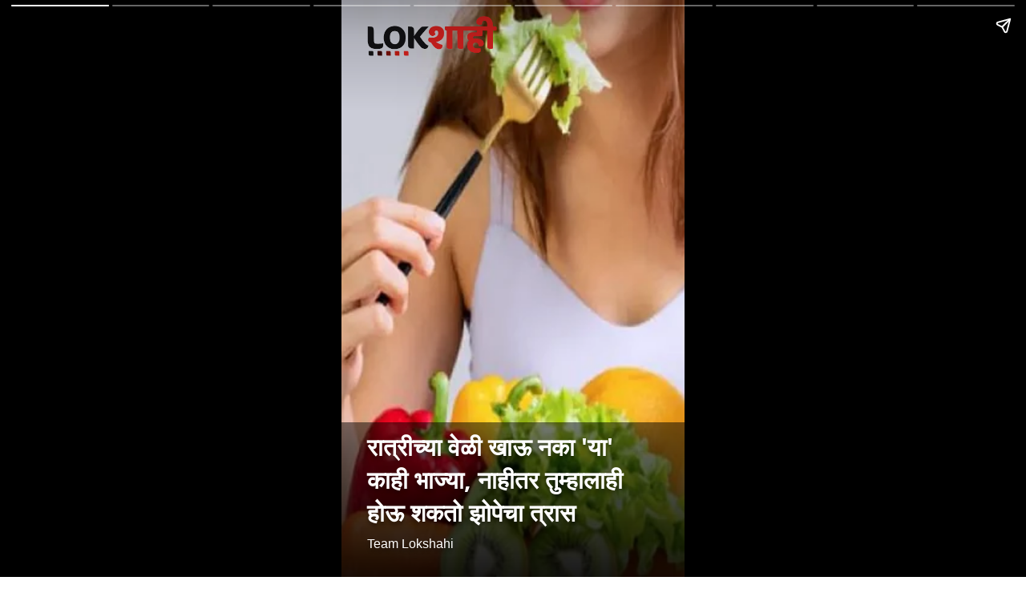

--- FILE ---
content_type: text/html; charset=utf-8
request_url: https://www.lokshahi.com/ampstories/web-stories/dont-eat-these-vegetables-at-night-otherwise-you-may-also-have-trouble-sleeping
body_size: 4870
content:
<!doctype html>
  <html lang="mr" dir="ltr" ⚡>
    <head>
      <meta charset="utf-8">
      <meta name="viewport" content="width=device-width,minimum-scale=1,initial-scale=1">
      <link rel="preload" as="script" href="https://cdn.ampproject.org/v0.js">
      <script async src="https://cdn.ampproject.org/v0.js"></script><link data-react-helmet="true" rel="preconnect dns-prefetch" href="https://fonts.gstatic.com" crossorigin="anonymous"/><link data-react-helmet="true" rel="stylesheet" crossorigin="anonymous" href="https://fonts.googleapis.com/css?family=Open+Sans:300,400,600,700&amp;display=swap"/><link data-react-helmet="true" rel="stylesheet" crossorigin="anonymous" href="https://fonts.googleapis.com/css?family=PT+Serif:400,400italic,700,700italic&amp;display=swap"/><link data-react-helmet="true" rel="preload" as="image" href="https://media.assettype.com/lokshahi%2F2024-06%2F7c12267a-eb6f-4412-bd82-4542e85df75a%2Fhealth_benefits_of_fasting_1615200941.webp?w=640" fetchPriority="high"/><title>रात्रीच्या वेळी खाऊ नका &#x27;या&#x27; काही भाज्या, नाहीतर तुम्हालाही होऊ शकतो झोपेचा त्रास</title><link rel="canonical" href="https://www.lokshahi.com/ampstories/web-stories/dont-eat-these-vegetables-at-night-otherwise-you-may-also-have-trouble-sleeping"/><meta name="author" content="Team Lokshahi"/><meta name="news_keywords" content="Don&#x27;t eat &#x27;these&#x27; vegetables , trouble sleeping,good for health,healthy life"/><meta name="title" content="रात्रीच्या वेळी खाऊ नका &#x27;या&#x27; काही भाज्या, नाहीतर तुम्हालाही होऊ शकतो झोपेचा त्रास"/><meta name="keywords" content="Don&#x27;t eat &#x27;these&#x27; vegetables , trouble sleeping,good for health,healthy life"/><meta property="og:type" content="article"/><meta property="og:url" content="https://www.lokshahi.com/ampstories/web-stories/dont-eat-these-vegetables-at-night-otherwise-you-may-also-have-trouble-sleeping"/><meta property="og:title" content="रात्रीच्या वेळी खाऊ नका &#x27;या&#x27; काही भाज्या, नाहीतर तुम्हालाही होऊ शकतो झोपेचा त्रास"/><meta name="twitter:card" content="summary_large_image"/><meta name="twitter:title" content="रात्रीच्या वेळी खाऊ नका &#x27;या&#x27; काही भाज्या, नाहीतर तुम्हालाही होऊ शकतो झोपेचा त्रास"/><meta name="twitter:image" content="https://media.assettype.com/lokshahi%2F2024-06%2F7c12267a-eb6f-4412-bd82-4542e85df75a%2Fhealth_benefits_of_fasting_1615200941.webp?w=1200&amp;ar=40%3A21&amp;auto=format%2Ccompress&amp;ogImage=true&amp;mode=crop&amp;enlarge=true&amp;overlay=lokshahi%2F2022-05%2F65b827c8-8ddd-4b3e-b4c2-ff87e26051d5%2FLOKSHAHI_LOGO.png&amp;overlay_position=bottom&amp;overlay_width=100"/><meta property="twitter:image:alt" content="google"/><meta property="og:image" content="https://media.assettype.com/lokshahi%2F2024-06%2F7c12267a-eb6f-4412-bd82-4542e85df75a%2Fhealth_benefits_of_fasting_1615200941.webp?w=1200&amp;ar=40%3A21&amp;auto=format%2Ccompress&amp;ogImage=true&amp;mode=crop&amp;enlarge=true&amp;overlay=lokshahi%2F2022-05%2F65b827c8-8ddd-4b3e-b4c2-ff87e26051d5%2FLOKSHAHI_LOGO.png&amp;overlay_position=bottom&amp;overlay_width=100"/><meta property="og:image:width" content="1200"/><meta property="og:image:alt" content="google"/><meta name="twitter:creator" content="@LokshahiMarathi"/><meta name="twitter:site" content="@LokshahiMarathi"/><meta name="twitter:domain" content="https://www.lokshahi.com"/><meta property="fb:app_id" content="990446494893857"/><meta property="og:site_name" content="Lokshahi Marathi News "/><script type="application/ld+json">{"@context":"http://schema.org","@type":"BreadcrumbList","itemListElement":[{"@type":"ListItem","position":1,"name":"Home","item":"https://www.lokshahi.com"},{"@type":"ListItem","position":2,"name":"Web Stories ","item":"https://www.lokshahi.com/web-stories"},{"@type":"ListItem","position":3,"name":"रात्रीच्या वेळी खाऊ नका 'या' काही भाज्या, नाहीतर तुम्हालाही होऊ शकतो झोपेचा त्रास","item":"https://www.lokshahi.com/ampstories/web-stories/dont-eat-these-vegetables-at-night-otherwise-you-may-also-have-trouble-sleeping"}]}</script><meta/><script type="application/ld+json">{"headline":"रात्रीच्या वेळी खाऊ नका 'या' काही भाज्या, नाहीतर तुम्हालाही होऊ शकतो झोपेचा त्रास","image":[{"@type":"ImageObject","url":"https://media.assettype.com/lokshahi/2024-06/7c12267a-eb6f-4412-bd82-4542e85df75a/health_benefits_of_fasting_1615200941.webp?w=1200&h=675&auto=format%2Ccompress&fit=max&enlarge=true","width":"1200","height":"675"},{"@type":"ImageObject","url":"https://media.assettype.com/lokshahi/2024-06/7c12267a-eb6f-4412-bd82-4542e85df75a/health_benefits_of_fasting_1615200941.webp?w=1200&h=900&auto=format%2Ccompress&fit=max&enlarge=true","width":"1200","height":"900"},{"@type":"ImageObject","url":"https://media.assettype.com/lokshahi/2024-06/7c12267a-eb6f-4412-bd82-4542e85df75a/health_benefits_of_fasting_1615200941.webp?w=1200&h=1200&auto=format%2Ccompress&fit=max&enlarge=true","width":"1200","height":"1200"}],"url":"https://www.lokshahi.com/ampstories/web-stories/dont-eat-these-vegetables-at-night-otherwise-you-may-also-have-trouble-sleeping","datePublished":"2024-06-24T15:28:28Z","mainEntityOfPage":{"@type":"WebPage","@id":"https://www.lokshahi.com/ampstories/web-stories/dont-eat-these-vegetables-at-night-otherwise-you-may-also-have-trouble-sleeping"},"publisher":{"@type":"Organization","@context":"http://schema.org","name":"Lokshahi Marathi News ","url":"https://www.lokshahi.com","logo":{"@context":"http://schema.org","@type":"ImageObject","author":"lokshahi","contentUrl":"https://images.assettype.com/lokshahi/2024-02/ccf6b74f-54c6-4728-9c30-045ba5bc6cac/NEW_LOGO.jpg","url":"https://images.assettype.com/lokshahi/2024-02/ccf6b74f-54c6-4728-9c30-045ba5bc6cac/NEW_LOGO.jpg","name":"logo","width":"","height":""},"sameAs":["https://www.facebook.com/profile.php?id=61551987856404","https://twitter.com/LokshahiMarathi","https://www.youtube.com/@LokshahiMarathi","https://www.instagram.com/lokshahimarathi/","https://www.linkedin.com/in/lokshahimarathi/","https://whatsapp.com/channel/0029Va5hrRbHbFVBIbCDIY1M"],"id":"https://www.lokshahi.com"},"author":[{"@type":"Person","givenName":"Team Lokshahi","name":"Team Lokshahi","url":"https://www.lokshahi.com/author/team-lokshahi"}],"keywords":"Don't eat 'these' vegetables , trouble sleeping,good for health,healthy life","thumbnailUrl":"https://media.assettype.com/lokshahi/2024-06/7c12267a-eb6f-4412-bd82-4542e85df75a/health_benefits_of_fasting_1615200941.webp?w=1200&h=675&auto=format%2Ccompress&fit=max&enlarge=true","articleBody":"आणखी वेबस्टोरी पाहा.","dateCreated":"2024-06-24T15:28:28Z","dateModified":"2024-06-24T15:28:28Z","name":"रात्रीच्या वेळी खाऊ नका 'या' काही भाज्या, नाहीतर तुम्हालाही होऊ शकतो झोपेचा त्रास","isPartOf":{"@type":"WebPage","url":"https://www.lokshahi.com/ampstories/web-stories/dont-eat-these-vegetables-at-night-otherwise-you-may-also-have-trouble-sleeping","primaryImageOfPage":{"@type":"ImageObject","url":"https://media.assettype.com/lokshahi/2024-06/7c12267a-eb6f-4412-bd82-4542e85df75a/health_benefits_of_fasting_1615200941.webp?w=1200&h=675&auto=format%2Ccompress&fit=max&enlarge=true","width":"1200","height":"675"}},"articleSection":"वेब स्टोरीज","alternativeHeadline":"","description":null,"@type":"NewsArticle","@context":"http://schema.org"}</script><script type="application/ld+json">{"mainEntityOfPage":{"@type":"WebPage","@id":"https://www.lokshahi.com/ampstories/web-stories/dont-eat-these-vegetables-at-night-otherwise-you-may-also-have-trouble-sleeping"},"headline":"रात्रीच्या वेळी खाऊ नका 'या' काही भाज्या, नाहीतर तुम्हालाही होऊ शकतो झोपेचा त्रास","description":"Don't eat 'these' vegetables at night, otherwise you may also have trouble sleeping\nरात्रीच्या वेळी काही भाज्या खाल्ल्याने पचनक्रिया होण्यास त्रास होऊ शकतो. ज्यामुळे पुरेशी झोप लागत नाही. रात्रीच्या वेळी असे पदार्थ खावे ज्याने पचनाक्रिया सहज होऊ शकते.","hasPart":{"@type":"ImageGallery","associatedMedia":[{"@type":"ImageObject","image":"https://media.assettype.com/lokshahi/2024-06/7c12267a-eb6f-4412-bd82-4542e85df75a/health_benefits_of_fasting_1615200941.webp","name":"रात्रीच्या वेळी खाऊ नका 'या' काही भाज्या, नाहीतर तुम्हालाही होऊ शकतो झोपेचा त्रास","contentUrl":"https://media.assettype.com/lokshahi/2024-06/7c12267a-eb6f-4412-bd82-4542e85df75a/health_benefits_of_fasting_1615200941.webp","description":"रात्रीच्या वेळी काही भाज्या खाल्ल्याने पचनक्रिया होण्यास त्रास होऊ शकतो. ज्यामुळे पुरेशी झोप लागत नाही. रात्रीच्या वेळी असे पदार्थ खावे ज्याने पचनाक्रिया सहज होऊ शकते.","caption":""},{"@type":"ImageObject","image":"https://media.assettype.com/lokshahi/2024-06/b0f9cea3-9fda-484f-bac9-af752c20f020/39.png","contentUrl":"https://media.assettype.com/lokshahi/2024-06/b0f9cea3-9fda-484f-bac9-af752c20f020/39.png","description":"","caption":""},{"@type":"ImageObject","image":"https://media.assettype.com/lokshahi/2024-06/7a887320-9c99-4f25-9627-c6c714dc918f/40.png","contentUrl":"https://media.assettype.com/lokshahi/2024-06/7a887320-9c99-4f25-9627-c6c714dc918f/40.png","description":"","caption":""},{"@type":"ImageObject","image":"https://media.assettype.com/lokshahi/2024-06/772ffdf1-dfee-4ba2-b2d7-910997c5e78b/41.png","contentUrl":"https://media.assettype.com/lokshahi/2024-06/772ffdf1-dfee-4ba2-b2d7-910997c5e78b/41.png","description":"","caption":""},{"@type":"ImageObject","image":"https://media.assettype.com/lokshahi/2024-06/1a099ee0-bb4e-40aa-ba3f-0cbaad1950d9/42.png","contentUrl":"https://media.assettype.com/lokshahi/2024-06/1a099ee0-bb4e-40aa-ba3f-0cbaad1950d9/42.png","description":"","caption":""},{"@type":"ImageObject","image":"https://media.assettype.com/lokshahi/2024-06/149e6e97-b253-414f-8578-20376450e6eb/43.png","contentUrl":"https://media.assettype.com/lokshahi/2024-06/149e6e97-b253-414f-8578-20376450e6eb/43.png","description":"","caption":""},{"@type":"ImageObject","image":"https://media.assettype.com/lokshahi/2024-06/a21d5cd7-1365-4d54-a6b7-5904fe088ecf/44.png","contentUrl":"https://media.assettype.com/lokshahi/2024-06/a21d5cd7-1365-4d54-a6b7-5904fe088ecf/44.png","description":"","caption":""},{"@type":"ImageObject","image":"https://media.assettype.com/lokshahi/2024-06/1b679d8e-8586-42c0-80ff-77ce2a0a77bd/45.png","contentUrl":"https://media.assettype.com/lokshahi/2024-06/1b679d8e-8586-42c0-80ff-77ce2a0a77bd/45.png","description":"","caption":""},{"@type":"ImageObject","image":"https://media.assettype.com/lokshahi/2024-06/c4ccf62e-31c6-4117-88d2-5fae55fe0cea/46.png","contentUrl":"https://media.assettype.com/lokshahi/2024-06/c4ccf62e-31c6-4117-88d2-5fae55fe0cea/46.png","description":"","caption":""},{"@type":"ImageObject","image":"https://media.assettype.com/lokshahi/2024-06/a8e5ddbc-b25f-4806-ba68-e9937755c6c5/lokshahi_2024-06_36763546-9c02-4762-868e-e4c82ee97260_mango_leaves_leaf_tea.jpg","contentUrl":"https://media.assettype.com/lokshahi/2024-06/a8e5ddbc-b25f-4806-ba68-e9937755c6c5/lokshahi_2024-06_36763546-9c02-4762-868e-e4c82ee97260_mango_leaves_leaf_tea.jpg","description":"","caption":""}]},"@type":"MediaGallery","@context":"http://schema.org"}</script><meta name="description" content="Don&#x27;t eat &#x27;these&#x27; vegetables at night, otherwise you may also have trouble sleeping
रात्रीच्या वेळी काही भाज्या खाल्ल्याने पचनक्रिया होण्यास त्रास होऊ शकतो. ज्यामुळे पुरेशी झोप लागत नाही. रात्रीच्या वेळी असे पदार्थ खावे ज्याने पचनाक्रिया सहज होऊ शकते."/><meta property="og:description" content="रात्रीच्या वेळी काही भाज्या खाल्ल्याने पचनक्रिया होण्यास त्रास होऊ शकतो. ज्यामुळे पुरेशी झोप लागत नाही. रात्रीच्या वेळी असे पदार्थ खावे ज्याने पचनाक्रिया सहज हो"/><meta name="twitter:description" content="रात्रीच्या वेळी काही भाज्या खाल्ल्याने पचनक्रिया होण्यास त्रास होऊ शकतो. ज्यामुळे पुरेशी झोप लागत नाही. रात्रीच्या वेळी असे पदार्थ खावे ज्याने पचनाक्रिया सहज हो"/><script data-react-helmet="true" async custom-element="amp-story" src="https://cdn.ampproject.org/v0/amp-story-1.0.js"></script><script data-react-helmet="true" async custom-element="amp-story-auto-ads" src="https://cdn.ampproject.org/v0/amp-story-auto-ads-0.1.js"></script><script data-react-helmet="true" async custom-element="amp-analytics" src="https://cdn.ampproject.org/v0/amp-analytics-0.1.js"></script><style amp-custom>
        .hero-image img{
          object-fit: contain;
        }
      
            .padding-top {
              padding-top: 20px;
            }
          
          .logo-align-left img {
            object-fit: contain;
            min-width: auto;
            width: auto;
            margin: inherit;
          }

          .logo-align-right img {
            min-width: auto;
            width: auto;
            margin-right: inherit;
            object-fit: contain;
          }

          .logo-align-center img {
            object-fit: contain;
          }
        
          .hero-image img{
            object-fit: contain;
          }
        .clvmzw:before{content:"";display:block;padding:0 0 10px 0;}/*!sc*/
data-styled.g5[id="spacer__StyledSpacerVertical-sc-175lggr-0"]{content:"clvmzw,"}/*!sc*/
.dPOloH{width:100%;max-height:100%;position:absolute;bottom:0;padding-right:32px;padding-bottom:32px;padding-left:32px;color:#FFF;display:-webkit-box;display:-webkit-flex;display:-ms-flexbox;display:flex;text-shadow:0px 4px 4px rgba(0,0,0,0.3);background-image:linear-gradient(to top,rgba(0,0,0,0.9),rgba(0,0,0,0.5));z-index:-1;}/*!sc*/
data-styled.g74[id="cover-page__StyledTextWrapper-sc-jpi5vm-0"]{content:"dPOloH,"}/*!sc*/
.gesFHB{margin-top:10px;line-height:normal;font-weight:700;font-size:30px;font-family:"Open Sans",sans-serif;overflow-wrap:break-word;text-shadow:0px 4px 4px rgba(0,0,0,0.3);}/*!sc*/
data-styled.g75[id="cover-page__StyledHeadline-sc-jpi5vm-1"]{content:"gesFHB,"}/*!sc*/
.fwDwWt{font-size:16px;font-family:sans-serif;text-shadow:0px 4px 4px rgba(0,0,0,0.3);}/*!sc*/
data-styled.g76[id="cover-page__StyledAuthors-sc-jpi5vm-2"]{content:"fwDwWt,"}/*!sc*/
.kxbRfG{position:relative;height:50px;margin:auto;}/*!sc*/
data-styled.g77[id="cover-page__LogoWrapper-sc-jpi5vm-3"]{content:"kxbRfG,"}/*!sc*/
.hKmKKr{position:absolute;bottom:0;width:100%;padding:24px;color:#FFF;display:-webkit-box;display:-webkit-flex;display:-ms-flexbox;display:flex;-webkit-flex-direction:column;-ms-flex-direction:column;flex-direction:column;-webkit-align-items:flex-start;-webkit-box-align:flex-start;-ms-flex-align:flex-start;align-items:flex-start;z-index:1;text-shadow:0px 0px 10px rgba(0,0,0,0.8);}/*!sc*/
.hKmKKr::before{content:"";position:absolute;bottom:0;left:0;width:100%;height:calc(100%);background-image:linear-gradient(to top,rgba(0,0,0,0.9),rgba(0,0,0,0.5));z-index:-1;}/*!sc*/
.hKmKKr p{font-size:18px;line-height:normal;}/*!sc*/
data-styled.g79[id="web-story-page-components__TextWrapper-sc-1fcc7ko-0"]{content:"hKmKKr,"}/*!sc*/
.crMgFO{text-align:right;font:400 16px "Open Sans",sans-serif;text-shadow:0px 4px 4px rgba(0,0,0,0.3);line-height:1.3;}/*!sc*/
.crMgFO div,.crMgFO p{display:inline-block;font-size:16px;}/*!sc*/
data-styled.g80[id="web-story-page-components__ImageDetails-sc-1fcc7ko-1"]{content:"crMgFO,"}/*!sc*/
</style><style amp-boilerplate>body{-webkit-animation:-amp-start 8s steps(1,end) 0s 1 normal both;-moz-animation:-amp-start 8s steps(1,end) 0s 1 normal both;-ms-animation:-amp-start 8s steps(1,end) 0s 1 normal both;animation:-amp-start 8s steps(1,end) 0s 1 normal both}@-webkit-keyframes -amp-start{from{visibility:hidden}to{visibility:visible}}@-moz-keyframes -amp-start{from{visibility:hidden}to{visibility:visible}}@-ms-keyframes -amp-start{from{visibility:hidden}to{visibility:visible}}@-o-keyframes -amp-start{from{visibility:hidden}to{visibility:visible}}@keyframes -amp-start{from{visibility:hidden}to{visibility:visible}}</style><noscript><style amp-boilerplate>body{-webkit-animation:none;-moz-animation:none;-ms-animation:none;animation:none}</style></noscript></head><body><amp-story data-test-id="visual-story" standalone="" title="रात्रीच्या वेळी खाऊ नका &#x27;या&#x27; काही भाज्या, नाहीतर तुम्हालाही होऊ शकतो झोपेचा त्रास" publisher="Lokshahi Marathi News " publisher-logo-src="https://quintype-dropbox.s3-accelerate.amazonaws.com/lokshahi.quintype.com/2024-02-02/934/blue_logo_new.png" poster-portrait-src="//media.assettype.com/lokshahi/2024-06/7c12267a-eb6f-4412-bd82-4542e85df75a/health_benefits_of_fasting_1615200941.webp?w=640&amp;mode=crop&amp;ar=3:4"><amp-analytics data-credentials="include" config="https://www.googletagmanager.com/amp.json?id=GTM-KGCMNT5&amp;gtm.url=SOURCE_URL"></amp-analytics><amp-story-auto-ads><script type="application/json">{"ad-attributes":{"type":"doubleclick","data-slot":"/22703649850/web-stories","json":"{\"targeting\":{\"environment\":[\"production\"],\"publisher-name\":[\"lokshahi\"],\"sections\":[\"web-stories\"]}}"}}</script></amp-story-auto-ads><amp-story-page auto-advance-after="" id="cover"><amp-story-grid-layer template="fill"><amp-img class="qt-amp-visual-story-img-cover" alt="google" data-hero="true" animate-in="fly-in-top" animate-in-duration="1000ms" src="https://media.assettype.com/lokshahi%2F2024-06%2F7c12267a-eb6f-4412-bd82-4542e85df75a%2Fhealth_benefits_of_fasting_1615200941.webp" srcset="https://media.assettype.com/lokshahi%2F2024-06%2F7c12267a-eb6f-4412-bd82-4542e85df75a%2Fhealth_benefits_of_fasting_1615200941.webp?w=640 640w" layout="responsive" width="480" height="640"></amp-img></amp-story-grid-layer><amp-story-grid-layer template="vertical" class=" padding-top"><div class="cover-page__LogoWrapper-sc-jpi5vm-3 kxbRfG"><div class="logo-align-left"><amp-img alt="lokshahi" src="https://gumlet.assettype.com/lokshahi/2022-03/22135646-69c5-4b10-9355-d538b52a7148/LOKSHAHI__ASPECT_RATIO__16_9__1_.png?w=600" layout="fill"></amp-img></div></div></amp-story-grid-layer><amp-story-grid-layer template="thirds"><div class="cover-page__StyledTextWrapper-sc-jpi5vm-0 dPOloH"><div style="align-self:flex-end"><h1 class="cover-page__StyledHeadline-sc-jpi5vm-1 gesFHB qt-amp-visual-story-cover-headline">रात्रीच्या वेळी खाऊ नका &#x27;या&#x27; काही भाज्या, नाहीतर तुम्हालाही होऊ शकतो झोपेचा त्रास</h1><div data-test-id="styled-space-vertical" class="spacer__StyledSpacerVertical-sc-175lggr-0 clvmzw"></div><p class="cover-page__StyledAuthors-sc-jpi5vm-2 fwDwWt">Team Lokshahi</p></div></div></amp-story-grid-layer></amp-story-page><amp-story-page auto-advance-after="" id="17689d00-a208-48e2-a8f6-3eeead6917c2"><amp-story-grid-layer template="fill"><amp-img class="qt-amp-visual-story-img" alt="google" animate-in="fly-in-top" animate-in-duration="1000ms" src="https://media.assettype.com/lokshahi%2F2024-06%2Fb0f9cea3-9fda-484f-bac9-af752c20f020%2F39.png" srcset="https://media.assettype.com/lokshahi%2F2024-06%2Fb0f9cea3-9fda-484f-bac9-af752c20f020%2F39.png?w=640 640w" layout="responsive" width="480" height="640"></amp-img></amp-story-grid-layer><amp-story-grid-layer template="thirds"><div class="web-story-page-components__TextWrapper-sc-1fcc7ko-0 hKmKKr"><div style="align-self:flex-end"><div class="web-story-page-components__ImageDetails-sc-1fcc7ko-1 crMgFO">google</div></div></div></amp-story-grid-layer></amp-story-page><amp-story-page auto-advance-after="" id="05cc34e5-4d77-4ce8-853c-3a5167528a25"><amp-story-grid-layer template="fill"><amp-img class="qt-amp-visual-story-img" alt="google" animate-in="fly-in-top" animate-in-duration="1000ms" src="https://media.assettype.com/lokshahi%2F2024-06%2F7a887320-9c99-4f25-9627-c6c714dc918f%2F40.png" srcset="https://media.assettype.com/lokshahi%2F2024-06%2F7a887320-9c99-4f25-9627-c6c714dc918f%2F40.png?w=640 640w" layout="responsive" width="480" height="640"></amp-img></amp-story-grid-layer><amp-story-grid-layer template="thirds"><div class="web-story-page-components__TextWrapper-sc-1fcc7ko-0 hKmKKr"><div style="align-self:flex-end"><div class="web-story-page-components__ImageDetails-sc-1fcc7ko-1 crMgFO">google</div></div></div></amp-story-grid-layer></amp-story-page><amp-story-page auto-advance-after="" id="231a2c2b-d4d6-4ed7-b291-74ddb4460181"><amp-story-grid-layer template="fill"><amp-img class="qt-amp-visual-story-img" alt="google" animate-in="fly-in-top" animate-in-duration="1000ms" src="https://media.assettype.com/lokshahi%2F2024-06%2F772ffdf1-dfee-4ba2-b2d7-910997c5e78b%2F41.png" srcset="https://media.assettype.com/lokshahi%2F2024-06%2F772ffdf1-dfee-4ba2-b2d7-910997c5e78b%2F41.png?w=640 640w" layout="responsive" width="480" height="640"></amp-img></amp-story-grid-layer><amp-story-grid-layer template="thirds"><div class="web-story-page-components__TextWrapper-sc-1fcc7ko-0 hKmKKr"><div style="align-self:flex-end"><div class="web-story-page-components__ImageDetails-sc-1fcc7ko-1 crMgFO">google</div></div></div></amp-story-grid-layer></amp-story-page><amp-story-page auto-advance-after="" id="8fb5a00f-8890-4ce8-9754-d257115737a8"><amp-story-grid-layer template="fill"><amp-img class="qt-amp-visual-story-img" alt="google" animate-in="fly-in-top" animate-in-duration="1000ms" src="https://media.assettype.com/lokshahi%2F2024-06%2F1a099ee0-bb4e-40aa-ba3f-0cbaad1950d9%2F42.png" srcset="https://media.assettype.com/lokshahi%2F2024-06%2F1a099ee0-bb4e-40aa-ba3f-0cbaad1950d9%2F42.png?w=640 640w" layout="responsive" width="480" height="640"></amp-img></amp-story-grid-layer><amp-story-grid-layer template="thirds"><div class="web-story-page-components__TextWrapper-sc-1fcc7ko-0 hKmKKr"><div style="align-self:flex-end"><div class="web-story-page-components__ImageDetails-sc-1fcc7ko-1 crMgFO">google</div></div></div></amp-story-grid-layer></amp-story-page><amp-story-page auto-advance-after="" id="3f41b944-100f-4f5a-b8fc-81584f33b242"><amp-story-grid-layer template="fill"><amp-img class="qt-amp-visual-story-img" alt="google" animate-in="fly-in-top" animate-in-duration="1000ms" src="https://media.assettype.com/lokshahi%2F2024-06%2F149e6e97-b253-414f-8578-20376450e6eb%2F43.png" srcset="https://media.assettype.com/lokshahi%2F2024-06%2F149e6e97-b253-414f-8578-20376450e6eb%2F43.png?w=640 640w" layout="responsive" width="480" height="640"></amp-img></amp-story-grid-layer><amp-story-grid-layer template="thirds"><div class="web-story-page-components__TextWrapper-sc-1fcc7ko-0 hKmKKr"><div style="align-self:flex-end"><div class="web-story-page-components__ImageDetails-sc-1fcc7ko-1 crMgFO">google</div></div></div></amp-story-grid-layer></amp-story-page><amp-story-page auto-advance-after="" id="2660ee34-c035-45f5-a0e5-91c621d06735"><amp-story-grid-layer template="fill"><amp-img class="qt-amp-visual-story-img" alt="google" animate-in="fly-in-top" animate-in-duration="1000ms" src="https://media.assettype.com/lokshahi%2F2024-06%2Fa21d5cd7-1365-4d54-a6b7-5904fe088ecf%2F44.png" srcset="https://media.assettype.com/lokshahi%2F2024-06%2Fa21d5cd7-1365-4d54-a6b7-5904fe088ecf%2F44.png?w=640 640w" layout="responsive" width="480" height="640"></amp-img></amp-story-grid-layer><amp-story-grid-layer template="thirds"><div class="web-story-page-components__TextWrapper-sc-1fcc7ko-0 hKmKKr"><div style="align-self:flex-end"><div class="web-story-page-components__ImageDetails-sc-1fcc7ko-1 crMgFO">google</div></div></div></amp-story-grid-layer></amp-story-page><amp-story-page auto-advance-after="" id="e55cb7f9-3558-4cab-bc4d-0408cef0a690"><amp-story-grid-layer template="fill"><amp-img class="qt-amp-visual-story-img" alt="google" animate-in="fly-in-top" animate-in-duration="1000ms" src="https://media.assettype.com/lokshahi%2F2024-06%2F1b679d8e-8586-42c0-80ff-77ce2a0a77bd%2F45.png" srcset="https://media.assettype.com/lokshahi%2F2024-06%2F1b679d8e-8586-42c0-80ff-77ce2a0a77bd%2F45.png?w=640 640w" layout="responsive" width="480" height="640"></amp-img></amp-story-grid-layer><amp-story-grid-layer template="thirds"><div class="web-story-page-components__TextWrapper-sc-1fcc7ko-0 hKmKKr"><div style="align-self:flex-end"><div class="web-story-page-components__ImageDetails-sc-1fcc7ko-1 crMgFO">google</div></div></div></amp-story-grid-layer></amp-story-page><amp-story-page auto-advance-after="" id="a97e8a13-02b7-46db-b1c0-34ad558fb79a"><amp-story-grid-layer template="fill"><amp-img class="qt-amp-visual-story-img" alt="google" animate-in="fly-in-top" animate-in-duration="1000ms" src="https://media.assettype.com/lokshahi%2F2024-06%2Fc4ccf62e-31c6-4117-88d2-5fae55fe0cea%2F46.png" srcset="https://media.assettype.com/lokshahi%2F2024-06%2Fc4ccf62e-31c6-4117-88d2-5fae55fe0cea%2F46.png?w=640 640w" layout="responsive" width="480" height="640"></amp-img></amp-story-grid-layer><amp-story-grid-layer template="thirds"><div class="web-story-page-components__TextWrapper-sc-1fcc7ko-0 hKmKKr"><div style="align-self:flex-end"><div class="web-story-page-components__ImageDetails-sc-1fcc7ko-1 crMgFO">google</div></div></div></amp-story-grid-layer></amp-story-page><amp-story-page auto-advance-after="" id="a02f666d-8e36-4e83-8041-b5e5e3148fe4"><amp-story-grid-layer template="fill"><amp-img class="qt-amp-visual-story-img" alt="" animate-in="fly-in-top" animate-in-duration="1000ms" src="https://media.assettype.com/lokshahi%2F2024-06%2Fa8e5ddbc-b25f-4806-ba68-e9937755c6c5%2Flokshahi_2024-06_36763546-9c02-4762-868e-e4c82ee97260_mango_leaves_leaf_tea.jpg" srcset="https://media.assettype.com/lokshahi%2F2024-06%2Fa8e5ddbc-b25f-4806-ba68-e9937755c6c5%2Flokshahi_2024-06_36763546-9c02-4762-868e-e4c82ee97260_mango_leaves_leaf_tea.jpg?w=640 640w" layout="responsive" width="480" height="640"></amp-img></amp-story-grid-layer><amp-story-grid-layer template="thirds"><div class="web-story-page-components__TextWrapper-sc-1fcc7ko-0 hKmKKr"><div style="align-self:flex-end"><div class="web-story-page-components__ImageDetails-sc-1fcc7ko-1 crMgFO"></div></div></div></amp-story-grid-layer><amp-story-page-outlink layout="nodisplay"><a href="https://www.lokshahi.com/ampstories/web-stories/mango-leaves-can-also-be-beneficial-for-your-health-find-out">आणखी वेबस्टोरी पाहा.</a></amp-story-page-outlink></amp-story-page><amp-analytics type="gtag" data-credentials="include"><script type="application/json">{"vars":{"gtag_id":"G-8DC3BM3HDE","config":{"G-8DC3BM3HDE":{"groups":"default"}}},"triggers":{"trackPageview":{"on":"visible","request":"pageview","scrollSpec":{"useInitialPageSize":false}}}}</script></amp-analytics><amp-analytics><script type="application/json">{"requests":{"storyview":"https://prod-analytics.qlitics.com/api/${random}/amp?publisher-id=${publisherId}&event-type=${eventType}&story-content-id=${storyContentId}&url=${ampdocUrl}&referrer=${documentReferrer}"},"vars":{"publisherId":3056,"storyContentId":"bcf30329-bc99-4dfd-8792-61a20a14976a"},"triggers":{"trackStoryview":{"on":"visible","request":"storyview","vars":{"eventType":"story-view"}}}}</script></amp-analytics></amp-story></body></html>